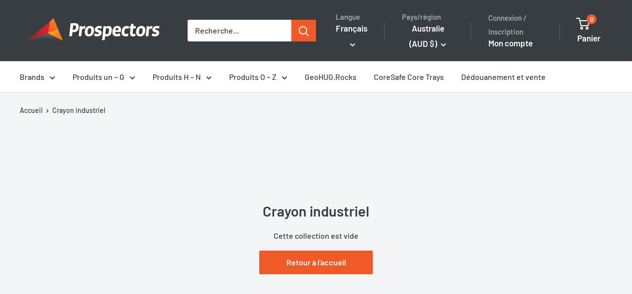

--- FILE ---
content_type: text/javascript
request_url: https://prospectors.com.au/cdn/shop/t/60/assets/custom.js?v=102476495355921946141744336911
body_size: -593
content:
//# sourceMappingURL=/cdn/shop/t/60/assets/custom.js.map?v=102476495355921946141744336911
